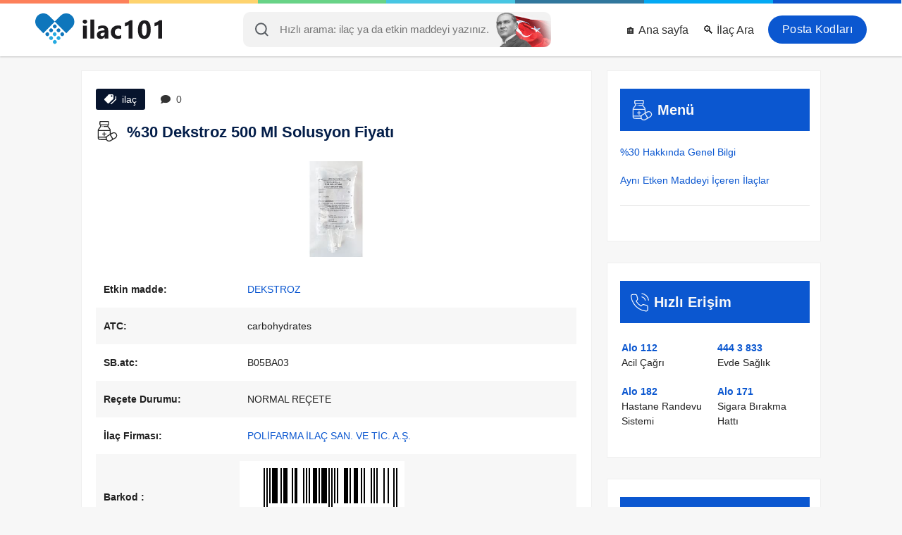

--- FILE ---
content_type: text/html; charset=UTF-8
request_url: https://ilac101.com/ilac/30-dekstroz-500-ml-solusyon-90/
body_size: 11674
content:
<!DOCTYPE html>
<html dir="ltr" lang="tr">
<head>
  <meta charset="UTF-8">
  <meta http-equiv="X-UA-Compatible" content="IE=Edge">
  <meta content='width=device-width, initial-scale=1, maximum-scale=5' name='viewport'>
  <!--<meta name="viewport" content="width=device-width, initial-scale=1.0, maximum-scale=1.0, user-scalable=0">-->

  <meta content='max-age=604800' http-equiv='Cache-Control'/>

  <title>%30 Dekstroz 500 Ml Solusyon Fiyatı</title>
  <meta name="description" content="DEKSTROZ Hakkında Genel Bilgi ve Bugün Satış Fiyatı: 31.29 ₺ {8699606690368} Firma Adı: POLİFARMA İLAÇ ve Etkin Madde: DEKSTROZ">
  <meta name="keywords" content="%30 DEKSTROZ 500 ML SOLUSYON, %30 1 Nedir ve ne için kullanılır, %30 1 nedir, %30 1 Nasıl kullanılır, %30 1 Yan etkiler nelerdir, %30 1 ne işe yarar, %30 1 Hakkında Genel Bilgi, %30 1 Bugün, %30 1 Fiyat, %30 1 fiyatı, %30 1 Prospektüs">

  <meta name="robots" content="index, follow">
  <!-- Google / Search Engine Tags -->
  <meta itemprop="name" content="%30 Dekstroz 500 Ml Solusyon Fiyatı">
  <meta itemprop="description" content="DEKSTROZ Hakkında Genel Bilgi ve Bugün Satış Fiyatı: 31.29 ₺ {8699606690368} Firma Adı: POLİFARMA İLAÇ ve Etkin Madde: DEKSTROZ">
  <meta itemprop="image" content="https://ilac101.com/files/ilac/30-dekstroz-500-ml-solusyon-90.jpg">

  <!-- Facebook Meta Tags -->
  <meta property="og:site_name" content="İlaç 101">
  <meta property="og:url" content="https://ilac101.com/ilac/30-dekstroz-500-ml-solusyon-90/">
  <meta property="og:title" content="%30 Dekstroz 500 Ml Solusyon Fiyatı">
  <meta property="og:description" content="DEKSTROZ Hakkında Genel Bilgi ve Bugün Satış Fiyatı: 31.29 ₺ {8699606690368} Firma Adı: POLİFARMA İLAÇ ve Etkin Madde: DEKSTROZ">
  <meta property="og:image" content="https://ilac101.com/files/ilac/30-dekstroz-500-ml-solusyon-90.jpg">

  <!-- Twitter Meta Tags -->
  <meta name="twitter:card" content="summary_large_image">
  <meta name="twitter:title" content="%30 Dekstroz 500 Ml Solusyon Fiyatı">
  <meta name="twitter:description" content="DEKSTROZ Hakkında Genel Bilgi ve Bugün Satış Fiyatı: 31.29 ₺ {8699606690368} Firma Adı: POLİFARMA İLAÇ ve Etkin Madde: DEKSTROZ">
  <meta name="twitter:image" content="https://ilac101.com/files/ilac/30-dekstroz-500-ml-solusyon-90.jpg">

  <link rel="preload" as="image" href="https://ilac101.com/files/ilac/30-dekstroz-500-ml-solusyon-90.jpg" />

  <meta name="theme-color" content="#000000">
  <link rel="alternate" href="https://ilac101.com/ilac/30-dekstroz-500-ml-solusyon-90/" hreflang="tr-tr">
  <link rel="canonical" href="https://ilac101.com/ilac/30-dekstroz-500-ml-solusyon-90/">

<link rel="apple-touch-icon" href="/layout/img/apple-touch-icon-iphone.png">
<link rel="apple-touch-icon" sizes="72x72" href="/layout/img/apple-touch-icon-ipad.png">
<link rel="apple-touch-icon" sizes="114x114" href="/layout/img/apple-touch-icon-iphone4.png">

<link rel='icon' href='https://ilac101.com/favicon.ico' type='image/x-icon'>
<link rel='shortcut icon' href='https://ilac101.com/favicon.ico' type='image/x-icon'>

<link rel="stylesheet" href="/layout/css/fonts.css?f=0.1.6" loading="lazy" as="style">


<link rel="stylesheet" href="/layout/css/css.css?f=0.1" rel="preload" as="style">


<script>
function loadingAnalytics() {
  const script = document.createElement('script');
  script.src = 'https://www.googletagmanager.com/gtag/js?id=G-5Z6C0KL20G';
  script.async = true;
  script.addEventListener('load', function() {
    window.dataLayer = window.dataLayer || [];
    function gtag() { dataLayer.push(arguments); }
    gtag('js', new Date());
    gtag('config', 'G-5Z6C0KL20G');
  });
  document.head.appendChild(script);
  window.removeEventListener('scroll', loadingAnalytics);
  window.removeEventListener('touchstart', loadingAnalytics);
}
['scroll', 'touchstart'].forEach(eventType => {
    window.addEventListener(eventType, loadingAnalytics, { once: true });
});
</script>



</head>
<body>
<div class="colors">
  <ul>
    <li style="background:#fd805a"></li>
    <li style="background:#fed36e"></li>
    <li style="background:#68d387"></li>
    <li style="background:#47c6e3"></li>
    <li style="background:#31779d"></li>
    <li style="background:#03a9f4"></li>
    <li style="background:#0b57d0"></li>
  </ul>
</div>
<header class="white">

  <div id="menu-toggle" class="center" onclick="openMenu()">
    <div><img loading="lazy" width="35" height="35" src="/layout/img/menu-open.svg" alt="Menu"></div>
  </div>

  <div id="search-toggle" class="center" onclick="openSearch()">
    <svg xmlns="http://www.w3.org/2000/svg" width="19.414" height="19.414" viewBox="0 0 19.414 19.414"><g transform="translate(1 1)"><path d="M19.611,12.056A7.556,7.556,0,1,1,12.056,4.5,7.556,7.556,0,0,1,19.611,12.056Z" transform="translate(-4.5 -4.5)" fill="none" stroke="#343a40" stroke-linecap="round" stroke-linejoin="round" stroke-width="2"/><path d="M29.083,29.083l-4.108-4.108" transform="translate(-12.083 -12.083)" fill="none" stroke="#343a40" stroke-linecap="round" stroke-linejoin="round" stroke-width="2"/></g></svg>  </div>

  <ul class="menu" id="menu">
    <li><a title="Giriş yap" class="login" href="/posta-kodu/istanbul">Posta Kodları</a></li>
    <li><a title="ilac Gelişmiş Arama" href="/search">🔍 İlaç Ara</a></li>
    <li><a title="ilac101 - Ana sayfa" href="/">🏠 Ana sayfa</a></li>
  </ul>

  <div class="new-search" id="new-search" style="margin:0 auto;">
    <input id="input" autozoom="false" class="form-control input-lg" type="search" placeholder="Hızlı arama: ilaç ya da etkin maddeyi yazınız.">
      <svg xmlns="http://www.w3.org/2000/svg" width="19.414" height="19.414" viewBox="0 0 19.414 19.414"><g transform="translate(1 1)"><path d="M19.611,12.056A7.556,7.556,0,1,1,12.056,4.5,7.556,7.556,0,0,1,19.611,12.056Z" transform="translate(-4.5 -4.5)" fill="none" stroke="#343a40" stroke-linecap="round" stroke-linejoin="round" stroke-width="2"/><path d="M29.083,29.083l-4.108-4.108" transform="translate(-12.083 -12.083)" fill="none" stroke="#343a40" stroke-linecap="round" stroke-linejoin="round" stroke-width="2"/></g></svg>    <div id="response_"></div>
  </div>
  <div id="blur-effect"></div>

  <a href="https://ilac101.com" class="logo">
    <p><img class="rel_" loading="lazy" width="180" height="50" src="/layout/img/yeni-ilac101-logo.svg" alt="ilac101.com"></p>
  </a>
</header>

<div class='clear'></div>
<div class='top-line'></div>
<div class='clear'></div>


<style>
.dd-ew5, .dd-ew52 {
    display: none
}
@media (min-width: 769px) {
    .dd-ew5 {
        display: block;
    }
}

@media (max-width: 768px) {
    .dd-ew52 {
        display: block;
    }
}
     </style>
     
     
     
<!--<a class="" style="margin: 0 auto; padding: 0 10px; max-width: 1066px; display: block" href="https://bit.ly/4nlowL0" target="_blank" style=" display: block; ">-->
<!--    <img src="/paid-ads/lg.webp?d=d" alt="Paid Ads" class="dd-ew5">-->
<!--    <img src="/paid-ads/sm.webp?d=d" alt="Paid Ads" class="dd-ew52">-->
<!--</a>-->


<script src="/layout/script/JsBarcode.all.min.js"></script>

<script type="application/ld+json">
{
  "@context": "https://schema.org",
  "@type": "Article",
  "headline": "%30 Dekstroz 500 Ml Solusyon Fiyatı",
  "name": "%30 Dekstroz 500 Ml Solusyon Fiyatı",
  "description": "DEKSTROZ Hakkında Genel Bilgi ve Bugün Satış Fiyatı: 31.29 ₺ {8699606690368} Firma Adı: POLİFARMA İLAÇ ve Etkin Madde: DEKSTROZ",
  "url": "https://ilac101.com/ilac/30-dekstroz-500-ml-solusyon-90/",
  "image": "https://ilac101.com/files/ilac/30-dekstroz-500-ml-solusyon-90.jpg",
  "articleBody": "DEKSTROZ Hakkında Genel Bilgi ve Bugün Satış Fiyatı: 31.29 ₺ {8699606690368} Firma Adı: POLİFARMA İLAÇ ve Etkin Madde: DEKSTROZ",
  
  "author": {
    "@type": "Organization",
    "name": "ilac 101",
    "url": "https://ilac101.com"
  },
  
  "publisher": {
    "@type": "Organization",
    "name": "ilac 101",
    "logo": {
      "@type": "ImageObject",
      "url": "https://ilac101.com/layout/img/ilac101-logo.png"
    }
  },
  
  "datePublished": "2021-08-07 11:20:09+03:00",
  "dateModified": "2026-01-29 22:39:23+00:00",
  
  "mainEntity": {
    "@type": "MedicalEntity",
    "name": "%30 Dekstroz 500 Ml Solusyon Fiyatı",
    "description": "DEKSTROZ Hakkında Genel Bilgi ve Bugün Satış Fiyatı: 31.29 ₺ {8699606690368} Firma Adı: POLİFARMA İLAÇ ve Etkin Madde: DEKSTROZ",
    "additionalType": "https://schema.org/Drug"
  }
}
</script>






<div class="page">


<div class="clear"></div>
  <div class="left slide-left">
      
      
    <div class="page__block">
        
 
      <div class="tag-comment">
        <span><svg xmlns="http://www.w3.org/2000/svg" width="17.227" height="14.139" viewBox="0 0 17.227 14.139"> <g id="Icon_ionic-md-pricetags" data-name="Icon ionic-md-pricetags" transform="translate(-0.249 -3.375)"> <path id="Path_223" data-name="Path 223" d="M23.348,7.523v4.792l-7.232,6.923a1.549,1.549,0,0,0,.979.418,1.693,1.693,0,0,0,1.067-.418l6.478-6.107V8.781Z" transform="translate(-7.164 -2.143)" fill="#fff"/> <path id="Path_224" data-name="Path 224" d="M14.213,3.375H8.775L2.667,9.751a1.391,1.391,0,0,0-.418.965A1.487,1.487,0,0,0,2.667,11.8L6.875,16a1.56,1.56,0,0,0,.979.425A1.7,1.7,0,0,0,8.918,16L15.3,9.9V4.463ZM13.17,6.865a1.089,1.089,0,1,1,.727-.727A1.058,1.058,0,0,1,13.17,6.865Z" transform="translate(-2)" fill="#fff"/> </g> </svg> ilaç</span>
        <span class="go-to-rate" style="background: #fff; color: #444; cursor: pointer;"><svg xmlns="http://www.w3.org/2000/svg" width="13.871" height="12.137" viewBox="0 0 13.871 12.137"> <path id="Icon_awesome-comment" data-name="Icon awesome-comment" d="M6.935,2.25C3.1,2.25,0,4.772,0,7.885a5,5,0,0,0,1.544,3.541,6.892,6.892,0,0,1-1.485,2.6.215.215,0,0,0-.041.236.212.212,0,0,0,.2.13,6.2,6.2,0,0,0,3.809-1.393,8.262,8.262,0,0,0,2.91.526c3.831,0,6.935-2.522,6.935-5.635S10.766,2.25,6.935,2.25Z" transform="translate(0 -2.25)" fill="#333"/> </svg> 0</span>
        <!--<img src="/layout/img/new.gif" alt="New" height="19" width="48px" loading="lazy">-->
      </div>

      <div class="clear"></div>
      <h1>
        <svg style="margin-right: 5px;width: 33px;height: 29px;" xmlns="http://www.w3.org/2000/svg" width="24.58" height="25.885" viewBox="0 0 24.58 25.885"> <g id="Group_152" data-name="Group 152" transform="translate(-5.5 0.5)"> <g id="Group_149" data-name="Group 149" transform="translate(5.5 -0.5)"> <path id="Path_493" data-name="Path 493" d="M8.545-.5H18.878A1.756,1.756,0,0,1,19.8.479a26.144,26.144,0,0,1,0,3.372,2.15,2.15,0,0,1-.816.979,2.67,2.67,0,0,0-.054,1.305L21.76,10.05q.18,2.6.272,5.221A9.3,9.3,0,0,1,24.968,13.8q4.5-.522,5.112,3.97a5.205,5.205,0,0,1-1.414,3.208q-3.785,2.246-7.613,4.4h-2.5a4.421,4.421,0,0,1-2.284-1.795l-8.592-.109a2.491,2.491,0,0,1-1.9-1.468,4.716,4.716,0,0,1-.218-.87q-.109-5.112,0-10.224a3.082,3.082,0,0,1,.326-1.2l2.61-3.48a1.718,1.718,0,0,0-.653-1.958,5.647,5.647,0,0,1-.272-2.066A6.39,6.39,0,0,1,7.838.044,1.671,1.671,0,0,1,8.545-.5ZM9.2.588Q13.712.56,18.225.642a1.235,1.235,0,0,1,.381.163,17.013,17.013,0,0,1,0,2.719.759.759,0,0,1-.381.272Q13.711,3.9,9.2,3.8a.51.51,0,0,1-.381-.381,14.41,14.41,0,0,1,0-2.5A3.278,3.278,0,0,1,9.2.588Zm.544,4.35h7.94v.87q-2.393-.027-4.786.054-.653.489,0,.979l5,.109a46.507,46.507,0,0,1,2.828,3.861q-6.96.163-13.921.109a1.578,1.578,0,0,1,.381-.87q1.255-1.689,2.5-3.372A13.968,13.968,0,0,0,9.742,4.938ZM6.7,12.008h14.03q.027,2.013-.054,4.024a24.35,24.35,0,0,0-4.133,2.61l-.272.544q-4.784.163-9.571.109Zm18.489,2.937a2.932,2.932,0,0,1,2.175,5.384,22.754,22.754,0,0,1-2.338,1.36q-1.525-2.45-2.991-4.949A17.059,17.059,0,0,1,25.186,14.944Zm-4.459,2.393a.311.311,0,0,1,.272.109q1.45,2.383,2.773,4.84a27.057,27.057,0,0,1-2.828,1.74q-3.544.922-4.133-2.665a3.091,3.091,0,0,1,1.305-2.447A18.03,18.03,0,0,0,20.727,17.337ZM6.7,20.491q4.515-.054,9.027.109a3.839,3.839,0,0,0,0,1.74q-3.916.027-7.831-.054A1.75,1.75,0,0,1,6.7,20.491Z" transform="translate(-5.5 0.5)" fill="#000" fill-rule="evenodd" opacity="0.859"/> </g> <g id="Group_150" data-name="Group 150" transform="translate(10.651 5.788)"> <path id="Path_494" data-name="Path 494" d="M53.036,57.331q1.386-.168.761,1.033Q52.447,58.576,53.036,57.331Z" transform="translate(-52.857 -57.311)" fill="#000" fill-rule="evenodd" opacity="0.693"/> </g> <g id="Group_151" data-name="Group 151" transform="translate(11.087 13.189)"> <path id="Path_495" data-name="Path 495" d="M59.224,125.374a.77.77,0,0,1,.816.326,13.968,13.968,0,0,1,.054,1.74,13.977,13.977,0,0,1,1.74.054.617.617,0,0,1,0,1.088,13.977,13.977,0,0,1-1.74.054,13.969,13.969,0,0,1-.054,1.74.641.641,0,0,1-1.088-.218,10.706,10.706,0,0,1-.054-1.523,12.287,12.287,0,0,1-1.631-.054q-.73-.48-.109-1.088a13.977,13.977,0,0,1,1.74-.054,12.283,12.283,0,0,1,.054-1.631A1.8,1.8,0,0,1,59.224,125.374Z" transform="translate(-56.872 -125.358)" fill="#000" fill-rule="evenodd" opacity="0.823"/> </g> </g> </svg>        %30 Dekstroz 500 Ml Solusyon Fiyatı      </h1>

              <div class="position-relative aspect-ratio-box">
                  <img src="https://ilac101.com/files/ilac/30-dekstroz-500-ml-solusyon-90.jpg" class="aspect-ratio-box__img"
        alt="%30 Dekstroz 500 Ml Solusyon Fiyatı" title="%30 Dekstroz 500 Ml Solusyon Fiyatı"
        style="display:block; margin: 20px auto; object-fit: cover;" width="200" height="200">
      </div>

        
      
      <table class="single-table" style="background: transparent">
        <tbody>

          
          

          <tr>
            <td><strong>Etkin madde:</strong></td>
            <td><a href="/similars/90">DEKSTROZ</a></td>
          </tr>

                      <tr>
              <td><strong>ATC:</strong></td>
              <td>carbohydrates</td>
            </tr>
          

                      <tr>
              <td><strong>SB.atc:</strong></td>
              <td>B05BA03</td>
            </tr>
          
                      <tr>
              <td><strong>Reçete Durumu:</strong></td>
              <td>NORMAL REÇETE</td>
            </tr>
          
          <tr>
            <td><strong>İlaç Firması:</strong></td>
            <td><a href="/company/1" title="POLİFARMA İLAÇ SAN. VE TİC. A.Ş.">POLİFARMA İLAÇ SAN. VE TİC. A.Ş.</a></td>
          </tr>

                    <tr>
            <td><b>Barkod :</b></td>
            <td style="padding: 10px 0">
                <svg id="barcode"></svg>
                
                <script>
                var barcodeText = "8699606690368";
                JsBarcode("#barcode",
                barcodeText, {
                format: "EAN13",
                lineColor: "#000",
                width:2,
                height:50,
                displayValue: true
                });
                </script>
            </td>
            
          </tr>
          <tr>
              <td>-</td>
            <td><span>8699606690368</span></td>
          </tr>
                        </tbody>
      </table>
        
        
                <div style="padding: 0 13px">
                    <!-- adsbygoogle -->
                </div>
        
        
        
              <table class="single-table" style="background: transparent">
        <tbody>

          <tr>
            <td><strong>Satış Fiyatı:</strong></td>
            <td><span>31.29 ₺</span> <span onclick="report_page('price', 90)" style=" cursor: pointer; padding: 4px 9px; background: #009688; margin-left: 10px; color: #fff; font-size: 13px; ">Kaça aldınız?</span>  </td>
          </tr>

          <tr>
            <td><strong>Düzeltme:</strong></td>
            <td>
              <div class="fix-page">
                <!--<span class="price" onclick="report_page('price', 90)">🚨 Fiyat ve Sayfa Düzenle</span>-->
                <span class="comment go-to-rate">✍️ Yorum yaz</span>
              </div>
              <script>
              function report_page(type, page){
                window.location = "/contact?type="+type+"&page="+page;
              }

              </script>
            </td>
          </tr>

          <tr>
            <td><strong>Fiyat Güncelleme Tarihi:</strong></td>
            <td>29 Ocak 2026</td>
          </tr>

          <tr>
            <td><strong>Paylaş:</strong></td>
            <td style="font-size: 12px">
                
              <a class="share-ilac" href="http://www.facebook.com/sharer.php?u=https://ilac101.com/ilac/30-dekstroz-500-ml-solusyon-90/" rel="nofollow" loading="lazy" target="_blank" title="Facebook">
                  <svg xmlns="http://www.w3.org/2000/svg" width="24" height="24" fill="#000000" viewBox="0 0 256 256"><path d="M128,24A104,104,0,1,0,232,128,104.11,104.11,0,0,0,128,24Zm8,191.63V152h24a8,8,0,0,0,0-16H136V112a16,16,0,0,1,16-16h16a8,8,0,0,0,0-16H152a32,32,0,0,0-32,32v24H96a8,8,0,0,0,0,16h24v63.63a88,88,0,1,1,16,0Z"></path></svg>
                 </a>

              <a class="share-ilac" href="https://twitter.com/intent/tweet?url=https://ilac101.com/ilac/30-dekstroz-500-ml-solusyon-90/" rel="nofollow" loading="lazy" target="_blank" title="Twitter">
                  <svg xmlns="http://www.w3.org/2000/svg" width="24" height="24" fill="#000000" viewBox="0 0 256 256"><path d="M214.75,211.71l-62.6-98.38,61.77-67.95a8,8,0,0,0-11.84-10.76L143.24,99.34,102.75,35.71A8,8,0,0,0,96,32H48a8,8,0,0,0-6.75,12.3l62.6,98.37-61.77,68a8,8,0,1,0,11.84,10.76l58.84-64.72,40.49,63.63A8,8,0,0,0,160,224h48a8,8,0,0,0,6.75-12.29ZM164.39,208,62.57,48h29L193.43,208Z"></path></svg>
                  </a>

              <a class="share-ilac" href="https://api.whatsapp.com/send?text=https://ilac101.com/ilac/30-dekstroz-500-ml-solusyon-90/" rel="nofollow" loading="lazy" target="_blank" title="WhatsApp">
                  <svg xmlns="http://www.w3.org/2000/svg" width="24" height="24" fill="#000000" viewBox="0 0 256 256"><path d="M187.58,144.84l-32-16a8,8,0,0,0-8,.5l-14.69,9.8a40.55,40.55,0,0,1-16-16l9.8-14.69a8,8,0,0,0,.5-8l-16-32A8,8,0,0,0,104,64a40,40,0,0,0-40,40,88.1,88.1,0,0,0,88,88,40,40,0,0,0,40-40A8,8,0,0,0,187.58,144.84ZM152,176a72.08,72.08,0,0,1-72-72A24,24,0,0,1,99.29,80.46l11.48,23L101,118a8,8,0,0,0-.73,7.51,56.47,56.47,0,0,0,30.15,30.15A8,8,0,0,0,138,155l14.61-9.74,23,11.48A24,24,0,0,1,152,176ZM128,24A104,104,0,0,0,36.18,176.88L24.83,210.93a16,16,0,0,0,20.24,20.24l34.05-11.35A104,104,0,1,0,128,24Zm0,192a87.87,87.87,0,0,1-44.06-11.81,8,8,0,0,0-6.54-.67L40,216,52.47,178.6a8,8,0,0,0-.66-6.54A88,88,0,1,1,128,216Z"></path></svg>
                 </a>
            </td>
          </tr>

          <tr>
            <td><strong>Ziyaretçiler:</strong></td>
            <td>👥 2999</td>
          </tr>

        </tbody>
      </table>

      <span style="font-size:12px">
        İlaç fiyatları TC Sağlık Bakanlığı Türkiye İlaç ve Tıbbi Cihaz Kurumu (TİTCK) tarafından haftalık olarak yayınlanan listelerden alınmıştır. <br> Belirtilen ilaç fiyatı eczaneler için önerilen satış fiyatı olup değişkenlik gösterebilir. <br>
        <b>Fiyatlar güncellenmemiş olabilir.</b>
      </span>
      
    </div>

    <div class="page__block text-center" style="color:#cd0b0b; font-size:18px; box-shadow:inset 0 0 0 5px #ffeb3b">⚠️ Lütfen doktorunuza danışmadan hiçbir ilaç kullanmayınız.</div>

    <div class="page__block text-center" style="font-size: 17px;">
                <a class="fast-btns uyd_3" href="/similars/90">💊 Benzer İlaçları Görmek İçin Tıklayın</a>
    </div>
    <style>
span.bold {
    font-weight: bold;
}

.fast-btns {
    display: block;
    width: 100%;
    max-width: 400px;
    margin: 10px auto;
    padding: 15px;
    font-size: 18px;
    font-weight: bold;
    color: white;
    text-align: center;
    text-decoration: none;
    border-radius: 8px;
    transition: all 0.3s ease-in-out;
    box-shadow: 0 4px 8px rgba(0, 0, 0, 0.2);
}

.uyd_1 {
    background: linear-gradient(45deg, #E91E63, #FF4081);
}
.uyd_1:hover {
    background: linear-gradient(45deg, #D81B60, #F50057);
    box-shadow: 0 6px 12px rgba(233, 30, 99, 0.5);
        color: white;
}
.uyd_2 {
    background: linear-gradient(45deg, #3F51B5, #5C6BC0);
}
.uyd_2:hover {
    background: linear-gradient(45deg, #3949AB, #1E88E5);
    box-shadow: 0 6px 12px rgba(63, 81, 181, 0.5);
        color: white;
}
.uyd_3 {
    background: linear-gradient(45deg, #009688, #26A69A);
}
.uyd_3:hover {
    background: linear-gradient(45deg, #00796B, #00897B);
    box-shadow: 0 6px 12px rgba(0, 150, 136, 0.5);
        color: white;
}
</style>

    
      <div class="page__block article__">
      <h2>DEKSTROZ Nedir ve ne için kullanılır?</h2>
      <div class="article__text">
        <p>vücuttan kaybedilen ya da ağız yoluyla yeterli düzeyde alınamayan karbonhidratların yerine konmasında, vücudun enerji ihtiyacının bir bölümünü karşılamak amacıyla kullanılan damar içi yoldan uygulanan bir çözeltidir.</p>      </div>
    </div>
  
  
  <div class="page__block article__" id="Yan-etkiler">
    <h2>DEKSTROZ Yan etkiler nelerdir?</h2>
    <div class="article__text">
      <p>&#9679; Vücuttaki tuz (elektrolit) düzeylerinde bozukluklar&nbsp;<br>&#9679; Kan şekerinde yükselmeler (hiperglisemi).</p>    </div>
  </div>


<div class="add-comment" id="add-comment">
  <form action="" method="post">
    <label for="comment">Bu ilaçla deneyimin nedir?</label>
    <textarea name="comment" id="comment" placeholder="Yorumunu buraya yaz." required></textarea>
    <br>
    <label for="rate">Bu ilaçla kaç yıldız verirsin (1'den 5'e kadar)?</label>
    <input type="number" id="rate" name="rate" placeholder="5" min="1" max="5" required>
    <div class="clear">

    </div>
    <input type="submit" name="submit" value="Paylaş">
  </form>
</div>

<div class="comment-con page__block ">
  <div class='text-center'>Henüz yorum yok.</div></div>

<div class="text-center">
    <h2 style="padding-bottom: 10px; display:block; font-size: 17px">(DEKSTROZ etkin maddesini içeren ilaçlar) 
    <a href="/similars/90" target="_blank">Hepsini gör</a>
    </h2>


</div>

      
<div class="table">
  <table>
    <tr>
      <th>Resim</th>
      <th>İlaç Adı</th>
      <th>Fiyat</th>
      <th>Barkod</th>
    </tr>
          <tr>
        <td>
          <a href='/ilac/10-dekstroz-1000-ml-solusyon-setli-31/'>
            <div class="img">
                      <img src="/files/ilac/10-dekstroz-1000-ml-solusyon-setli-31.jpg" width="130" height="130"
            alt="%10 Dekstroz 1000 Ml Solusyon(setli)" title="%10 Dekstroz 1000 Ml Solusyon(setli)" loading="lazy">
                  </div>
        </a>
        </td>
        <td>
          <a href='/ilac/10-dekstroz-1000-ml-solusyon-setli-31/'>%10 Dekstroz 1000 Ml Solusyon(setli)</a><br>
                            </td>
        <td style="white-space: nowrap" class="green">36.33 ₺</td>
        <td>8699606690276</td>
      </tr>
          <tr>
        <td>
          <a href='/ilac/10-dekstroz-1000-ml-solusyon-setsiz-32/'>
            <div class="img">
                      <img src="/files/ilac/10-dekstroz-1000-ml-solusyon-setsiz-32.jpg" width="130" height="130"
            alt="%10 Dekstroz 1000 Ml Solusyon(setsiz)" title="%10 Dekstroz 1000 Ml Solusyon(setsiz)" loading="lazy">
                  </div>
        </a>
        </td>
        <td>
          <a href='/ilac/10-dekstroz-1000-ml-solusyon-setsiz-32/'>%10 Dekstroz 1000 Ml Solusyon(setsiz)</a><br>
                            </td>
        <td style="white-space: nowrap" class="green">33.39 ₺</td>
        <td>8699606690283</td>
      </tr>
          <tr>
        <td>
          <a href='/ilac/10-dekstroz-500-ml-solusyon-33/'>
            <div class="img">
                      <img src="/files/ilac/10-dekstroz-500-ml-solusyon-33.jpg" width="130" height="130"
            alt="%10 Dekstroz 500 Ml Solusyon" title="%10 Dekstroz 500 Ml Solusyon" loading="lazy">
                  </div>
        </a>
        </td>
        <td>
          <a href='/ilac/10-dekstroz-500-ml-solusyon-33/'>%10 Dekstroz 500 Ml Solusyon</a><br>
                            </td>
        <td style="white-space: nowrap" class="green">19.95 ₺</td>
        <td>8699508690602</td>
      </tr>
          <tr>
        <td>
          <a href='/ilac/10-dekstroz-solusyonu-500-ml-34/'>
            <div class="img">
                      <img src="/files/ilac/10-dekstroz-solusyonu-500-ml-setli-cam-sise-34.jpg" width="130" height="130"
            alt="%10 Dekstroz Solusyonu 500 Ml Setli (cam Sise)" title="%10 Dekstroz Solusyonu 500 Ml Setli (cam Sise)" loading="lazy">
                  </div>
        </a>
        </td>
        <td>
          <a href='/ilac/10-dekstroz-solusyonu-500-ml-34/'>%10 Dekstroz Solusyonu 500 Ml Setli (cam Sise)</a><br>
          <span style='color: green; font-size: 11px'>KT</span>           - <span style='color: green; font-size: 11px'>KÜB</span>        </td>
        <td style="white-space: nowrap" class="green">37.38 ₺</td>
        <td>8699606690252</td>
      </tr>
          <tr>
        <td>
          <a href='/ilac/10-dekstroz-solusyonu-500-ml-35/'>
            <div class="img">
                      <img src="/files/ilac/10-dekstroz-solusyonu-500-ml-setsiz-cam-sise-35.jpg" width="130" height="130"
            alt="%10 Dekstroz Solusyonu 500 Ml Setsiz (cam Sise)" title="%10 Dekstroz Solusyonu 500 Ml Setsiz (cam Sise)" loading="lazy">
                  </div>
        </a>
        </td>
        <td>
          <a href='/ilac/10-dekstroz-solusyonu-500-ml-35/'>%10 Dekstroz Solusyonu 500 Ml Setsiz (cam Sise)</a><br>
          <span style='color: green; font-size: 11px'>KT</span>           - <span style='color: green; font-size: 11px'>KÜB</span>        </td>
        <td style="white-space: nowrap" class="green">32.55 ₺</td>
        <td>8699606690269</td>
      </tr>
          <tr>
        <td>
          <a href='/ilac/10-dekstroz-solusyonu-500-ml-setli-36/'>
            <div class="img">
                      <img src="/files/ilac/10-dekstroz-solusyonu-500-ml-setli-36.jpg" width="130" height="130"
            alt="%10 Dekstroz Solusyonu 500 Ml(setli)" title="%10 Dekstroz Solusyonu 500 Ml(setli)" loading="lazy">
                  </div>
        </a>
        </td>
        <td>
          <a href='/ilac/10-dekstroz-solusyonu-500-ml-setli-36/'>%10 Dekstroz Solusyonu 500 Ml(setli)</a><br>
                            </td>
        <td style="white-space: nowrap" class="green">26.46 ₺</td>
        <td>8699508690596</td>
      </tr>
          <tr>
        <td>
          <a href='/ilac/10-dekstroz-sudaki-250-ml-37/'>
            <div class="img">
                      <img src="/files/ilac/10-dekstroz-sudaki-250-ml-solusyon-setli-37.jpg" width="130" height="130"
            alt="%10 Dekstroz Sudaki 250 Ml Solusyon(setli)" title="%10 Dekstroz Sudaki 250 Ml Solusyon(setli)" loading="lazy">
                  </div>
        </a>
        </td>
        <td>
          <a href='/ilac/10-dekstroz-sudaki-250-ml-37/'>%10 Dekstroz Sudaki 250 Ml Solusyon(setli)</a><br>
                            </td>
        <td style="white-space: nowrap" class="green">19.11 ₺</td>
        <td>8699606690238</td>
      </tr>
          <tr>
        <td>
          <a href='/ilac/10-dekstroz-sudaki-250-ml-38/'>
            <div class="img">
                      <img src="/files/ilac/10-dekstroz-sudaki-250-ml-solusyon-setsiz-38.jpg" width="130" height="130"
            alt="%10 Dekstroz Sudaki 250 Ml Solusyon(setsiz)" title="%10 Dekstroz Sudaki 250 Ml Solusyon(setsiz)" loading="lazy">
                  </div>
        </a>
        </td>
        <td>
          <a href='/ilac/10-dekstroz-sudaki-250-ml-38/'>%10 Dekstroz Sudaki 250 Ml Solusyon(setsiz)</a><br>
                            </td>
        <td style="white-space: nowrap" class="green">16.17 ₺</td>
        <td>8699606690245</td>
      </tr>
          <tr>
        <td>
          <a href='/ilac/10-dekstroz-sudaki-cozeltisi-100-39/'>
            <div class="img">
                      <img src="/files/ilac/10-dekstroz-sudaki-cozeltisi-100-ml-medifleks-setli-39.jpg" width="130" height="130"
            alt="%10 Dekstroz Sudaki Cozeltisi 100 Ml (medifleks-setli)" title="%10 Dekstroz Sudaki Cozeltisi 100 Ml (medifleks-setli)" loading="lazy">
                  </div>
        </a>
        </td>
        <td>
          <a href='/ilac/10-dekstroz-sudaki-cozeltisi-100-39/'>%10 Dekstroz Sudaki Cozeltisi 100 Ml (medifleks-setli)</a><br>
                            </td>
        <td style="white-space: nowrap" class="green">24.99 ₺</td>
        <td>8699828691877</td>
      </tr>
          <tr>
        <td>
          <a href='/ilac/10-dekstroz-sudaki-cozeltisi-100-40/'>
            <div class="img">
                      <img src="/files/ilac/10-dekstroz-sudaki-cozeltisi-100-ml-medifleks-setsiz-40.jpg" width="130" height="130"
            alt="%10 Dekstroz Sudaki Cozeltisi 100 Ml (medifleks-setsiz)" title="%10 Dekstroz Sudaki Cozeltisi 100 Ml (medifleks-setsiz)" loading="lazy">
                  </div>
        </a>
        </td>
        <td>
          <a href='/ilac/10-dekstroz-sudaki-cozeltisi-100-40/'>%10 Dekstroz Sudaki Cozeltisi 100 Ml (medifleks-setsiz)</a><br>
                            </td>
        <td style="white-space: nowrap" class="green">19.53 ₺</td>
        <td>8699828691884</td>
      </tr>
          <tr>
        <td>
          <a href='/ilac/10-dekstroz-sudaki-cozeltisi-1000-41/'>
            <div class="img">
                      <img src="/files/ilac/10-dekstroz-sudaki-cozeltisi-1000-ml-setli-41.jpg" width="130" height="130"
            alt="%10 Dekstroz Sudaki Cozeltisi 1000 Ml Setli" title="%10 Dekstroz Sudaki Cozeltisi 1000 Ml Setli" loading="lazy">
                  </div>
        </a>
        </td>
        <td>
          <a href='/ilac/10-dekstroz-sudaki-cozeltisi-1000-41/'>%10 Dekstroz Sudaki Cozeltisi 1000 Ml Setli</a><br>
                            </td>
        <td style="white-space: nowrap" class="green">36.33 ₺</td>
        <td>8699828691983</td>
      </tr>
          <tr>
        <td>
          <a href='/ilac/10-dekstroz-sudaki-cozeltisi-1000-42/'>
            <div class="img">
                      <img src="/files/ilac/10-dekstroz-sudaki-cozeltisi-1000-ml-setsiz-42.jpg" width="130" height="130"
            alt="%10 Dekstroz Sudaki Cozeltisi 1000 Ml Setsiz" title="%10 Dekstroz Sudaki Cozeltisi 1000 Ml Setsiz" loading="lazy">
                  </div>
        </a>
        </td>
        <td>
          <a href='/ilac/10-dekstroz-sudaki-cozeltisi-1000-42/'>%10 Dekstroz Sudaki Cozeltisi 1000 Ml Setsiz</a><br>
                            </td>
        <td style="white-space: nowrap" class="green">33.39 ₺</td>
        <td>8699828691853</td>
      </tr>
          <tr>
        <td>
          <a href='/ilac/10-dekstroz-sudaki-cozeltisi-150-43/'>
            <div class="img">
                      <img src="/files/ilac/10-dekstroz-sudaki-cozeltisi-150-ml-medifleks-setli-43.jpg" width="130" height="130"
            alt="%10 Dekstroz Sudaki Cozeltisi 150 Ml (medifleks-setli)" title="%10 Dekstroz Sudaki Cozeltisi 150 Ml (medifleks-setli)" loading="lazy">
                  </div>
        </a>
        </td>
        <td>
          <a href='/ilac/10-dekstroz-sudaki-cozeltisi-150-43/'>%10 Dekstroz Sudaki Cozeltisi 150 Ml (medifleks-setli)</a><br>
                            </td>
        <td style="white-space: nowrap" class="green">27.72 ₺</td>
        <td>8699828690375</td>
      </tr>
          <tr>
        <td>
          <a href='/ilac/10-dekstroz-sudaki-cozeltisi-150-44/'>
            <div class="img">
                      <img src="/files/ilac/10-dekstroz-sudaki-cozeltisi-150-ml-medifleks-setsiz-44.jpg" width="130" height="130"
            alt="%10 Dekstroz Sudaki Cozeltisi 150 Ml (medifleks-setsiz)" title="%10 Dekstroz Sudaki Cozeltisi 150 Ml (medifleks-setsiz)" loading="lazy">
                  </div>
        </a>
        </td>
        <td>
          <a href='/ilac/10-dekstroz-sudaki-cozeltisi-150-44/'>%10 Dekstroz Sudaki Cozeltisi 150 Ml (medifleks-setsiz)</a><br>
                            </td>
        <td style="white-space: nowrap" class="green">21.00 ₺</td>
        <td>8699828690382</td>
      </tr>
          <tr>
        <td>
          <a href='/ilac/10-dekstroz-sudaki-cozeltisi-500-45/'>
            <div class="img">
                      <img src="/files/ilac/10-dekstroz-sudaki-cozeltisi-500-ml-cam-setli-45.jpg" width="130" height="130"
            alt="%10 Dekstroz Sudaki Cozeltisi 500 Ml (cam-setli)" title="%10 Dekstroz Sudaki Cozeltisi 500 Ml (cam-setli)" loading="lazy">
                  </div>
        </a>
        </td>
        <td>
          <a href='/ilac/10-dekstroz-sudaki-cozeltisi-500-45/'>%10 Dekstroz Sudaki Cozeltisi 500 Ml (cam-setli)</a><br>
          <span style='color: green; font-size: 11px'>KT</span>           - <span style='color: green; font-size: 11px'>KÜB</span>        </td>
        <td style="white-space: nowrap" class="green">39.48 ₺</td>
        <td>8699828691204</td>
      </tr>
          <tr>
        <td>
          <a href='/ilac/10-dekstroz-sudaki-cozeltisi-500-46/'>
            <div class="img">
                      <img src="/files/ilac/10-dekstroz-sudaki-cozeltisi-500-ml-cam-setsiz-46.jpg" width="130" height="130"
            alt="%10 Dekstroz Sudaki Cozeltisi 500 Ml (cam-setsiz)" title="%10 Dekstroz Sudaki Cozeltisi 500 Ml (cam-setsiz)" loading="lazy">
                  </div>
        </a>
        </td>
        <td>
          <a href='/ilac/10-dekstroz-sudaki-cozeltisi-500-46/'>%10 Dekstroz Sudaki Cozeltisi 500 Ml (cam-setsiz)</a><br>
                            </td>
        <td style="white-space: nowrap" class="green">33.39 ₺</td>
        <td>8699828691211</td>
      </tr>
          <tr>
        <td>
          <a href='/ilac/10-dekstroz-sudaki-cozeltisi-500-47/'>
            <div class="img">
                      <img src="/files/ilac/10-dekstroz-sudaki-cozeltisi-500-ml-medifleks-setli-47.jpg" width="130" height="130"
            alt="%10 Dekstroz Sudaki Cozeltisi 500 Ml (medifleks-setli)" title="%10 Dekstroz Sudaki Cozeltisi 500 Ml (medifleks-setli)" loading="lazy">
                  </div>
        </a>
        </td>
        <td>
          <a href='/ilac/10-dekstroz-sudaki-cozeltisi-500-47/'>%10 Dekstroz Sudaki Cozeltisi 500 Ml (medifleks-setli)</a><br>
                            </td>
        <td style="white-space: nowrap" class="green">39.48 ₺</td>
        <td>8699828690399</td>
      </tr>
          <tr>
        <td>
          <a href='/ilac/10-dekstroz-sudaki-cozeltisi-500-48/'>
            <div class="img">
                      <img src="/files/ilac/10-dekstroz-sudaki-cozeltisi-500-ml-medifleks-setsiz-48.jpg" width="130" height="130"
            alt="%10 Dekstroz Sudaki Cozeltisi 500 Ml (medifleks-setsiz)" title="%10 Dekstroz Sudaki Cozeltisi 500 Ml (medifleks-setsiz)" loading="lazy">
                  </div>
        </a>
        </td>
        <td>
          <a href='/ilac/10-dekstroz-sudaki-cozeltisi-500-48/'>%10 Dekstroz Sudaki Cozeltisi 500 Ml (medifleks-setsiz)</a><br>
                            </td>
        <td style="white-space: nowrap" class="green">33.39 ₺</td>
        <td>8699828690405</td>
      </tr>
          <tr>
        <td>
          <a href='/ilac/10-dekstroz-sudaki-hipertonik-solusyon-49/'>
            <div class="img">
                      <img src="/files/ilac/10-dekstroz-sudaki-hipertonik-solusyon-500-ml-setli-sise-49.jpg" width="130" height="130"
            alt="%10 Dekstroz Sudaki Hipertonik Solusyon 500 Ml Setli Sise" title="%10 Dekstroz Sudaki Hipertonik Solusyon 500 Ml Setli Sise" loading="lazy">
                  </div>
        </a>
        </td>
        <td>
          <a href='/ilac/10-dekstroz-sudaki-hipertonik-solusyon-49/'>%10 Dekstroz Sudaki Hipertonik Solusyon 500 Ml Setli Sise</a><br>
                            </td>
        <td style="white-space: nowrap" class="green">38.85 ₺</td>
        <td>8699788695021</td>
      </tr>
          <tr>
        <td>
          <a href='/ilac/17-5-dekstroz-biosel-sudaki-hipertonik-50/'>
            <div class="img">
                      <img src="/files/ilac/17-5-dekstroz-biosel-sudaki-hipertonik-solusyon-500-ml-setli-sise-50.jpg" width="130" height="130"
            alt="%17,5 Dekstroz Biosel Sudaki Hipertonik Solusyon 500 Ml Setli Sise" title="%17,5 Dekstroz Biosel Sudaki Hipertonik Solusyon 500 Ml Setli Sise" loading="lazy">
                  </div>
        </a>
        </td>
        <td>
          <a href='/ilac/17-5-dekstroz-biosel-sudaki-hipertonik-50/'>%17,5 Dekstroz Biosel Sudaki Hipertonik Solusyon 500 Ml Setli Sise</a><br>
                            </td>
        <td style="white-space: nowrap" class="green">25.41 ₺</td>
        <td>8699788695038</td>
      </tr>
      </table>
</div>




</div>
  <!-- End Box left -->


  <div class="right slide-right">
    <div class="slide-right-row white">
  <h2><svg style="margin-right: 5px;width: 33px;height: 29px;" xmlns="http://www.w3.org/2000/svg" width="24.58" height="25.885" viewBox="0 0 24.58 25.885"> <g id="Group_152" data-name="Group 152" transform="translate(-5.5 0.5)"> <g id="Group_149" data-name="Group 149" transform="translate(5.5 -0.5)"> <path id="Path_493" data-name="Path 493" d="M8.545-.5H18.878A1.756,1.756,0,0,1,19.8.479a26.144,26.144,0,0,1,0,3.372,2.15,2.15,0,0,1-.816.979,2.67,2.67,0,0,0-.054,1.305L21.76,10.05q.18,2.6.272,5.221A9.3,9.3,0,0,1,24.968,13.8q4.5-.522,5.112,3.97a5.205,5.205,0,0,1-1.414,3.208q-3.785,2.246-7.613,4.4h-2.5a4.421,4.421,0,0,1-2.284-1.795l-8.592-.109a2.491,2.491,0,0,1-1.9-1.468,4.716,4.716,0,0,1-.218-.87q-.109-5.112,0-10.224a3.082,3.082,0,0,1,.326-1.2l2.61-3.48a1.718,1.718,0,0,0-.653-1.958,5.647,5.647,0,0,1-.272-2.066A6.39,6.39,0,0,1,7.838.044,1.671,1.671,0,0,1,8.545-.5ZM9.2.588Q13.712.56,18.225.642a1.235,1.235,0,0,1,.381.163,17.013,17.013,0,0,1,0,2.719.759.759,0,0,1-.381.272Q13.711,3.9,9.2,3.8a.51.51,0,0,1-.381-.381,14.41,14.41,0,0,1,0-2.5A3.278,3.278,0,0,1,9.2.588Zm.544,4.35h7.94v.87q-2.393-.027-4.786.054-.653.489,0,.979l5,.109a46.507,46.507,0,0,1,2.828,3.861q-6.96.163-13.921.109a1.578,1.578,0,0,1,.381-.87q1.255-1.689,2.5-3.372A13.968,13.968,0,0,0,9.742,4.938ZM6.7,12.008h14.03q.027,2.013-.054,4.024a24.35,24.35,0,0,0-4.133,2.61l-.272.544q-4.784.163-9.571.109Zm18.489,2.937a2.932,2.932,0,0,1,2.175,5.384,22.754,22.754,0,0,1-2.338,1.36q-1.525-2.45-2.991-4.949A17.059,17.059,0,0,1,25.186,14.944Zm-4.459,2.393a.311.311,0,0,1,.272.109q1.45,2.383,2.773,4.84a27.057,27.057,0,0,1-2.828,1.74q-3.544.922-4.133-2.665a3.091,3.091,0,0,1,1.305-2.447A18.03,18.03,0,0,0,20.727,17.337ZM6.7,20.491q4.515-.054,9.027.109a3.839,3.839,0,0,0,0,1.74q-3.916.027-7.831-.054A1.75,1.75,0,0,1,6.7,20.491Z" transform="translate(-5.5 0.5)" fill="#fff" fill-rule="evenodd" opacity="0.859"/> </g> <g id="Group_150" data-name="Group 150" transform="translate(10.651 5.788)"> <path id="Path_494" data-name="Path 494" d="M53.036,57.331q1.386-.168.761,1.033Q52.447,58.576,53.036,57.331Z" transform="translate(-52.857 -57.311)" fill="#fff" fill-rule="evenodd" opacity="0.693"/> </g> <g id="Group_151" data-name="Group 151" transform="translate(11.087 13.189)"> <path id="Path_495" data-name="Path 495" d="M59.224,125.374a.77.77,0,0,1,.816.326,13.968,13.968,0,0,1,.054,1.74,13.977,13.977,0,0,1,1.74.054.617.617,0,0,1,0,1.088,13.977,13.977,0,0,1-1.74.054,13.969,13.969,0,0,1-.054,1.74.641.641,0,0,1-1.088-.218,10.706,10.706,0,0,1-.054-1.523,12.287,12.287,0,0,1-1.631-.054q-.73-.48-.109-1.088a13.977,13.977,0,0,1,1.74-.054,12.283,12.283,0,0,1,.054-1.631A1.8,1.8,0,0,1,59.224,125.374Z" transform="translate(-56.872 -125.358)" fill="#fff" fill-rule="evenodd" opacity="0.823"/> </g> </g> </svg> <span>Menü</span></h2>
  <ul class="list__">


    
    <li><a href="/ilac/30-dekstroz-500-ml-solusyon-90/" title="%30 DEKSTROZ 500 ML SOLUSYON Hakkında Genel Bilgi ve Fiyat"> %30 Hakkında Genel Bilgi </a></li>
    <li><a href="/similars/90"> Aynı Etken Maddeyi İçeren İlaçlar </a></li>
    <li style="height: 1px; background: #dfdfdf; margin: 20px 0"></li>
            
  

  </ul>
</div>
<!-- End slide-right-row -->
<br>
<div class="slide-right-row white">
  <h2><svg style="margin-right: 7px;width: 26px;height: 29px;" xmlns="http://www.w3.org/2000/svg" width="22.588" height="22.629" viewBox="0 0 22.588 22.629"> <path id="Icon_feather-phone-call" data-name="Icon feather-phone-call" d="M16.506,5.624A5.155,5.155,0,0,1,20.578,9.7M16.506,1.5a9.278,9.278,0,0,1,8.2,8.185m-1.031,8.227V21a2.062,2.062,0,0,1-2.247,2.062,20.4,20.4,0,0,1-8.9-3.165,20.1,20.1,0,0,1-6.185-6.185A20.4,20.4,0,0,1,3.176,4.778,2.062,2.062,0,0,1,5.228,2.531H8.32A2.062,2.062,0,0,1,10.382,4.3,13.237,13.237,0,0,0,11.1,7.2a2.062,2.062,0,0,1-.464,2.175L9.331,10.685a16.5,16.5,0,0,0,6.186,6.185l1.309-1.309A2.062,2.062,0,0,1,19,15.1a13.237,13.237,0,0,0,2.9.722A2.062,2.062,0,0,1,23.671,17.912Z" transform="translate(-2.667 -0.948)" fill="none" stroke="#fff" stroke-linecap="round" stroke-linejoin="round" stroke-width="1"/> </svg> <span>Hızlı Erişim</span></h2>
  <div class="time">
    <div class="time__row"><div><a href="tel:112"><b>Alo 112</b></a><p>Acil Çağrı</p></div></div>
    <div class="time__row"><div><a href="tel:4443833"><b>444 3 833</b></a><p>Evde Sağlık</p></div></div>
    <div class="time__row"><div><a href="tel:182"><b>Alo 182</b></a><p>Hastane Randevu Sistemi</p></div></div>
    <div class="time__row"><div><a href="tel:171"><b>Alo 171</b></a><p>Sigara Bırakma Hattı</p></div></div>
  </div>
</div>
<br>

<div class="slide-right-row white">
  <h2><svg style="margin-right: 5px;width: 33px;height: 29px;" xmlns="http://www.w3.org/2000/svg" width="24.58" height="25.885" viewBox="0 0 24.58 25.885"> <g id="Group_152" data-name="Group 152" transform="translate(-5.5 0.5)"> <g id="Group_149" data-name="Group 149" transform="translate(5.5 -0.5)"> <path id="Path_493" data-name="Path 493" d="M8.545-.5H18.878A1.756,1.756,0,0,1,19.8.479a26.144,26.144,0,0,1,0,3.372,2.15,2.15,0,0,1-.816.979,2.67,2.67,0,0,0-.054,1.305L21.76,10.05q.18,2.6.272,5.221A9.3,9.3,0,0,1,24.968,13.8q4.5-.522,5.112,3.97a5.205,5.205,0,0,1-1.414,3.208q-3.785,2.246-7.613,4.4h-2.5a4.421,4.421,0,0,1-2.284-1.795l-8.592-.109a2.491,2.491,0,0,1-1.9-1.468,4.716,4.716,0,0,1-.218-.87q-.109-5.112,0-10.224a3.082,3.082,0,0,1,.326-1.2l2.61-3.48a1.718,1.718,0,0,0-.653-1.958,5.647,5.647,0,0,1-.272-2.066A6.39,6.39,0,0,1,7.838.044,1.671,1.671,0,0,1,8.545-.5ZM9.2.588Q13.712.56,18.225.642a1.235,1.235,0,0,1,.381.163,17.013,17.013,0,0,1,0,2.719.759.759,0,0,1-.381.272Q13.711,3.9,9.2,3.8a.51.51,0,0,1-.381-.381,14.41,14.41,0,0,1,0-2.5A3.278,3.278,0,0,1,9.2.588Zm.544,4.35h7.94v.87q-2.393-.027-4.786.054-.653.489,0,.979l5,.109a46.507,46.507,0,0,1,2.828,3.861q-6.96.163-13.921.109a1.578,1.578,0,0,1,.381-.87q1.255-1.689,2.5-3.372A13.968,13.968,0,0,0,9.742,4.938ZM6.7,12.008h14.03q.027,2.013-.054,4.024a24.35,24.35,0,0,0-4.133,2.61l-.272.544q-4.784.163-9.571.109Zm18.489,2.937a2.932,2.932,0,0,1,2.175,5.384,22.754,22.754,0,0,1-2.338,1.36q-1.525-2.45-2.991-4.949A17.059,17.059,0,0,1,25.186,14.944Zm-4.459,2.393a.311.311,0,0,1,.272.109q1.45,2.383,2.773,4.84a27.057,27.057,0,0,1-2.828,1.74q-3.544.922-4.133-2.665a3.091,3.091,0,0,1,1.305-2.447A18.03,18.03,0,0,0,20.727,17.337ZM6.7,20.491q4.515-.054,9.027.109a3.839,3.839,0,0,0,0,1.74q-3.916.027-7.831-.054A1.75,1.75,0,0,1,6.7,20.491Z" transform="translate(-5.5 0.5)" fill="#fff" fill-rule="evenodd" opacity="0.859"/> </g> <g id="Group_150" data-name="Group 150" transform="translate(10.651 5.788)"> <path id="Path_494" data-name="Path 494" d="M53.036,57.331q1.386-.168.761,1.033Q52.447,58.576,53.036,57.331Z" transform="translate(-52.857 -57.311)" fill="#fff" fill-rule="evenodd" opacity="0.693"/> </g> <g id="Group_151" data-name="Group 151" transform="translate(11.087 13.189)"> <path id="Path_495" data-name="Path 495" d="M59.224,125.374a.77.77,0,0,1,.816.326,13.968,13.968,0,0,1,.054,1.74,13.977,13.977,0,0,1,1.74.054.617.617,0,0,1,0,1.088,13.977,13.977,0,0,1-1.74.054,13.969,13.969,0,0,1-.054,1.74.641.641,0,0,1-1.088-.218,10.706,10.706,0,0,1-.054-1.523,12.287,12.287,0,0,1-1.631-.054q-.73-.48-.109-1.088a13.977,13.977,0,0,1,1.74-.054,12.283,12.283,0,0,1,.054-1.631A1.8,1.8,0,0,1,59.224,125.374Z" transform="translate(-56.872 -125.358)" fill="#fff" fill-rule="evenodd" opacity="0.823"/> </g> </g> </svg> <span>Timer</span></h2>
  <div class="time">
    <div class="time__row"><div><b>Deriden</b><p>Değişken</p></div></div>
    <div class="time__row"><div><b>Ağızdan</b><p>30-90 Dakıka</p></div></div>
    <div class="time__row"><div><b>Rektal</b><p>5-30 Dakika</p></div></div>
    <div class="time__row"><div><b>Cilt Altı</b><p>15-30 Dakika</p></div></div>
    <div class="time__row"><div><b>Kasiçi</b><p>10-20 Dakika</p></div></div>
    <div class="time__row"><div><b>Dilaltı</b><p>3-5 Dakika</p></div></div>
    <div class="time__row"><div><b>İnhalasyon</b><p>3 Dakika</p></div></div>
    <div class="time__row"><div><b>Damar Yolu</b><p>30-60 Saniye</p></div></div>
  </div>
</div>
<br>
<div class="slide-right-row white">
  <h2><svg style="margin-right: 5px;width: 33px;height: 29px;" xmlns="http://www.w3.org/2000/svg" width="24.58" height="25.885" viewBox="0 0 24.58 25.885"> <g id="Group_152" data-name="Group 152" transform="translate(-5.5 0.5)"> <g id="Group_149" data-name="Group 149" transform="translate(5.5 -0.5)"> <path id="Path_493" data-name="Path 493" d="M8.545-.5H18.878A1.756,1.756,0,0,1,19.8.479a26.144,26.144,0,0,1,0,3.372,2.15,2.15,0,0,1-.816.979,2.67,2.67,0,0,0-.054,1.305L21.76,10.05q.18,2.6.272,5.221A9.3,9.3,0,0,1,24.968,13.8q4.5-.522,5.112,3.97a5.205,5.205,0,0,1-1.414,3.208q-3.785,2.246-7.613,4.4h-2.5a4.421,4.421,0,0,1-2.284-1.795l-8.592-.109a2.491,2.491,0,0,1-1.9-1.468,4.716,4.716,0,0,1-.218-.87q-.109-5.112,0-10.224a3.082,3.082,0,0,1,.326-1.2l2.61-3.48a1.718,1.718,0,0,0-.653-1.958,5.647,5.647,0,0,1-.272-2.066A6.39,6.39,0,0,1,7.838.044,1.671,1.671,0,0,1,8.545-.5ZM9.2.588Q13.712.56,18.225.642a1.235,1.235,0,0,1,.381.163,17.013,17.013,0,0,1,0,2.719.759.759,0,0,1-.381.272Q13.711,3.9,9.2,3.8a.51.51,0,0,1-.381-.381,14.41,14.41,0,0,1,0-2.5A3.278,3.278,0,0,1,9.2.588Zm.544,4.35h7.94v.87q-2.393-.027-4.786.054-.653.489,0,.979l5,.109a46.507,46.507,0,0,1,2.828,3.861q-6.96.163-13.921.109a1.578,1.578,0,0,1,.381-.87q1.255-1.689,2.5-3.372A13.968,13.968,0,0,0,9.742,4.938ZM6.7,12.008h14.03q.027,2.013-.054,4.024a24.35,24.35,0,0,0-4.133,2.61l-.272.544q-4.784.163-9.571.109Zm18.489,2.937a2.932,2.932,0,0,1,2.175,5.384,22.754,22.754,0,0,1-2.338,1.36q-1.525-2.45-2.991-4.949A17.059,17.059,0,0,1,25.186,14.944Zm-4.459,2.393a.311.311,0,0,1,.272.109q1.45,2.383,2.773,4.84a27.057,27.057,0,0,1-2.828,1.74q-3.544.922-4.133-2.665a3.091,3.091,0,0,1,1.305-2.447A18.03,18.03,0,0,0,20.727,17.337ZM6.7,20.491q4.515-.054,9.027.109a3.839,3.839,0,0,0,0,1.74q-3.916.027-7.831-.054A1.75,1.75,0,0,1,6.7,20.491Z" transform="translate(-5.5 0.5)" fill="#fff" fill-rule="evenodd" opacity="0.859"/> </g> <g id="Group_150" data-name="Group 150" transform="translate(10.651 5.788)"> <path id="Path_494" data-name="Path 494" d="M53.036,57.331q1.386-.168.761,1.033Q52.447,58.576,53.036,57.331Z" transform="translate(-52.857 -57.311)" fill="#fff" fill-rule="evenodd" opacity="0.693"/> </g> <g id="Group_151" data-name="Group 151" transform="translate(11.087 13.189)"> <path id="Path_495" data-name="Path 495" d="M59.224,125.374a.77.77,0,0,1,.816.326,13.968,13.968,0,0,1,.054,1.74,13.977,13.977,0,0,1,1.74.054.617.617,0,0,1,0,1.088,13.977,13.977,0,0,1-1.74.054,13.969,13.969,0,0,1-.054,1.74.641.641,0,0,1-1.088-.218,10.706,10.706,0,0,1-.054-1.523,12.287,12.287,0,0,1-1.631-.054q-.73-.48-.109-1.088a13.977,13.977,0,0,1,1.74-.054,12.283,12.283,0,0,1,.054-1.631A1.8,1.8,0,0,1,59.224,125.374Z" transform="translate(-56.872 -125.358)" fill="#fff" fill-rule="evenodd" opacity="0.823"/> </g> </g> </svg> <span> Seninleyiz, Yalnız Değilsin</span></h2>
  <p style="border-radius: 3px;font-size: 14px;font-weight: 700;text-align: justify">
  Hastalığa cesurca direnen herkese acil şifalar dileriz. Yanınızdayız, dualarımız sizinle. Umut ve sevgiyle, sağlıklı günler dileriz.❤️❤️
  </p>
</div>
<!-- End slide-right-row -->
  </div>
  <!-- End right box -->

</div>
<!-- End page -->
<script>
document.getElementsByClassName('go-to-rate')[0].addEventListener('click', function() {
    window.location.href = '#add-comment';
});
document.getElementsByClassName('go-to-rate')[1].addEventListener('click', function() {
    window.location.href = '#add-comment';
});
</script>

<br>
<div class="clear"></div>
<footer class="white text-center"> <a href="/"> <img width="180" height="50" src="/layout/img/yeni-ilac101-logo.svg" alt="ilac101.com"> </a> <p>ilac101.com'da kullanılan bilgiler hekim ve eczacı danışmanlarının yerine geçemez. ve bundan kaynaklanabilecek sorunlardan yasal sorumluluk kabul etmez.</p>
  <ul class="footer-links">
    <li><a href="/">Ana Sayfa</a></li>
    <li><a href="/category">Kategoriler</a></li>
    <li><a href="/privacy-policy">Gizlilik Politikası</a></li>
    <li><a href="/contact">Bize Ulaşın</a></li>
  </ul>


  
<div style="font-size: 14px; color:#000">
  <p>© 2009 - 2026 ilac101.com. Her hakkı saklıdır</p>
</div>

<ul class="footer-abc notranslate">
  <li><a href="/harf/a" title="A harfi ile başlayan ilaçlar">A</a></li>
  <li><a href="/harf/b" title="B harfi ile başlayan ilaçlar">B</a></li>
  <li><a href="/harf/c" title="C harfi ile başlayan ilaçlar">C</a></li>
  <li><a href="/harf/d" title="D harfi ile başlayan ilaçlar">D</a></li>
  <li><a href="/harf/e" title="E harfi ile başlayan ilaçlar">E</a></li>
  <li><a href="/harf/f" title="F harfi ile başlayan ilaçlar">F</a></li>
  <li><a href="/harf/g" title="G harfi ile başlayan ilaçlar">G</a></li>
  <li><a href="/harf/h" title="H harfi ile başlayan ilaçlar">H</a></li>
  <li><a href="/harf/i" title="I harfi ile başlayan ilaçlar">I</a></li>
  <li><a href="/harf/j" title="J harfi ile başlayan ilaçlar">J</a></li>
  <li><a href="/harf/k" title="K harfi ile başlayan ilaçlar">K</a></li>
  <li><a href="/harf/l" title="L harfi ile başlayan ilaçlar">L</a></li>
  <li><a href="/harf/m" title="M harfi ile başlayan ilaçlar">M</a></li>
  <li><a href="/harf/n" title="N harfi ile başlayan ilaçlar">N</a></li>
  <li><a href="/harf/o" title="O harfi ile başlayan ilaçlar">O</a></li>
  <li><a href="/harf/p" title="P harfi ile başlayan ilaçlar">P</a></li>
  <li><a href="/harf/r" title="R harfi ile başlayan ilaçlar">R</a></li>
  <li><a href="/harf/s" title="S harfi ile başlayan ilaçlar">S</a></li>
  <li><a href="/harf/t" title="T harfi ile başlayan ilaçlar">T</a></li>
  <li><a href="/harf/u" title="U harfi ile başlayan ilaçlar">U</a></li> 
  <li><a href="/harf/v" title="V harfi ile başlayan ilaçlar">V</a></li>
  <li><a href="/harf/x" title="X harfi ile başlayan ilaçlar">X</a></li>
  <li><a href="/harf/y" title="Y harfi ile başlayan ilaçlar">Y</a></li>
  <li><a href="/harf/s" title="Z harfi ile başlayan ilaçlar">Z</a></li>
</ul>
</footer>

<div class='progress' id='progress'><div id='progress-i'></div></div>
<div id="backtop">&uarr;&nbsp; Yukarı Çık</div>

<!-- <script src="/layout/script/index.js?v=0.2.1"></script> -->

<script>
 window.onscroll = function() {
   /* ---------------------------------------
    Progress Bar
   --------------------------------------- */
   var scrollTop = (document.documentElement.scrollTop || document.body.scrollTop);
   var scrollHeight = (document.documentElement.scrollHeight || document.body.scrollHeight);
   var progress = (scrollTop / (scrollHeight - window.innerHeight)) * 100;
   document.getElementById('progress').style.height = progress + '%';
   document.getElementById('progress-i').innerHTML = Math.floor(progress);

   /* ---------------------------------------
    Back to top button
   --------------------------------------- */
   if (document.body.scrollTop > 50 || document.documentElement.scrollTop > 50) {
     document.getElementById('backtop').style.display = 'block';
   } else {
     document.getElementById('backtop').style.display = 'none';
   }
}

document.getElementById('backtop').addEventListener('click', function() {
  document.body.scrollTop = 0;
  document.documentElement.scrollTop = 0;
});

if (document.getElementById('sehir')) {
  document.getElementById('sehir').addEventListener('change', function() {
    if (this.value > 0) {
      var thisval = this.value;
      var seovalue = document.querySelector('#sehir option:checked').getAttribute('data-seovalue');
      window.location = "https://ilac101.com" + "/posta-kodu/" + seovalue;
    }
  });
}

if (document.getElementById('ilce')) {
  document.getElementById('ilce').addEventListener('change', function() {
    if (this.value > 0) {
      var thisval = this.value;
      var seovalue = document.querySelector('#ilce option:checked').getAttribute('data-seovalue');
      var cityName = window.location.pathname.match(/\/posta-kodu\/([^\/]+)/)[1];
      window.location = "https://ilac101.com" + "/posta-kodu/" + cityName + "/" + seovalue;
    }
  });
}

if (document.getElementById('mahalle')) {
  document.getElementById('mahalle').addEventListener('change', function() {
    if (this.value > 0) {
      var thisval = this.value;
      var seovalue = document.querySelector('#mahalle option:checked').getAttribute('data-seovalue');
      var cityName = window.location.pathname.match(/\/posta-kodu\/([^\/]+)/)[1];
      var ilceName = window.location.pathname.match(/\/posta-kodu\/[^\/]+\/([^\/]+)/)[1];
      window.location = "https://ilac101.com" + "/posta-kodu/" + cityName + "/" + ilceName + "/" + seovalue;
    }
  });
}




/* ---------------------------------------
  Menu
--------------------------------------- */
function openMenu(){
  document.getElementById("menu").classList.toggle("show");
  document.getElementById("new-search").classList.remove("show");

  if (document.getElementById("menu").classList.contains("show")) {
    document.getElementById("blur-effect").classList.add("show");
  }else{
    document.getElementById("blur-effect").classList.remove("show");
  }

}

function openSearch(){
  document.getElementById("new-search").classList.toggle("show");
  document.getElementById("menu").classList.remove("show");

  if (document.getElementById("new-search").classList.contains("show")) {
    document.getElementById("blur-effect").classList.add("show");
  }else{
    document.getElementById("blur-effect").classList.remove("show");
  }
}



document.getElementById("blur-effect").addEventListener("click", function() {
  document.getElementById("menu").classList.remove("show");
  document.getElementById("new-search").classList.remove("show");
  document.getElementById("blur-effect").classList.remove("show");
});



/* ---------------------------------------
  Search
--------------------------------------- */
document.addEventListener('DOMContentLoaded', function() {

  document.getElementById('input').addEventListener('focusout', function() {
    setTimeout(function() {
      document.getElementById('input').value = "";
      document.getElementById('response_').innerHTML = "";
    }, 300);
  });

  document.getElementById('input').addEventListener('keyup', function() {

    if (document.getElementById('input').value.length > 1) {

      var search_text = document.getElementById('input').value;
      document.getElementById('response_').innerHTML = "<div id='ajax_search'><p style='text-align: center; padding: 30px 0; font-size: 19px'>Aranıyor...</p></div>";

      var xhr = new XMLHttpRequest();
      xhr.open('POST', '/includes/search.php', true);
      xhr.setRequestHeader('Content-type', 'application/x-www-form-urlencoded');

      xhr.onreadystatechange = function() {
        if (xhr.readyState == 4 && xhr.status == 200) {
          var results = JSON.parse(xhr.responseText);

          if (results !== "nos4") {
            document.getElementById('response_').innerHTML = "<div id='ajax_search'>";

            for (var i = 0; i < results.length; i++) {

              let htmlContent = "";
              htmlContent +=
              `<a href="/ilac/${results[i].url}/">
                <div class='img_'>
                  <img src='/files/ilac/${results[i].img}' alt='' width='45'>
                </div>
                <div class="text">
                  <p>${results[i].turkey}</p>
                  <div class='list'>
                    <span style='color:green'>Satış Fiyatı: ${results[i].price} ₺</span>`;
                    if (results[i].kt.length > 5 && results[i].kub.length > 5) {
                      htmlContent += `&nbsp;&nbsp;<span style='color:#ff7145'>KT - KÜB</span>`;
                    }
                  htmlContent += `</div>
                  </div>
              </a>`;

              // Set the innerHTML once
              document.getElementById('ajax_search').innerHTML += htmlContent;

            } // end for loop

            document.getElementById('response_').innerHTML += "</div>";

          } else {
            document.getElementById('response_').innerHTML = "<div id='ajax_search'><p style='text-align: center; padding: 30px 0; font-size: 19px'>Sonuç Yok.</p><a style='display: block;text-align: center;color: #0b57d0;font-size: 1rem' href='/search'>🔍 Gelişmiş aramayı kullanın</a></div>";
          }

        }
      };

      xhr.send('search_text=' + search_text);

    }else{
      document.getElementById('response_').innerHTML = "";
    }
  });
});

</script>



    

</body>
</html>


--- FILE ---
content_type: image/svg+xml
request_url: https://ilac101.com/layout/img/yeni-ilac101-logo.svg
body_size: 917
content:
<svg xmlns="http://www.w3.org/2000/svg" width="166.006" height="40.207" viewBox="0 0 166.006 40.207">
  <g id="Group_171" data-name="Group 171" transform="translate(-515.306 -298)">
    <path id="ilac101" d="M4.721-19.11a2.974,2.974,0,0,1-2.111-.765,2.466,2.466,0,0,1-.822-1.877,2.378,2.378,0,0,1,.822-1.869,3.072,3.072,0,0,1,2.111-.725,3.066,3.066,0,0,1,2.119.725,2.389,2.389,0,0,1,.814,1.869,2.456,2.456,0,0,1-.814,1.9A3.024,3.024,0,0,1,4.721-19.11ZM7.235,0H2.143V-16.5H7.235Zm9.708,0H11.851V-24.428h5.092ZM35.287,0H30.47V-2.369h-.064A5.377,5.377,0,0,1,25.491.4,5.141,5.141,0,0,1,21.712-.959a4.879,4.879,0,0,1-1.378-3.634q0-4.8,5.688-5.543l4.479-.6q0-2.707-2.933-2.707a10.01,10.01,0,0,0-5.607,1.756v-3.835a12.615,12.615,0,0,1,2.908-.967,15.289,15.289,0,0,1,3.36-.419q7.058,0,7.058,7.042ZM30.5-6.7V-7.815l-3,.387q-2.481.322-2.481,2.24a1.851,1.851,0,0,0,.6,1.426,2.322,2.322,0,0,0,1.635.556A3.015,3.015,0,0,0,29.6-4.2,3.579,3.579,0,0,0,30.5-6.7ZM52.15-.6a10.068,10.068,0,0,1-4.979,1,8.421,8.421,0,0,1-6.155-2.3,7.958,7.958,0,0,1-2.353-5.946,8.767,8.767,0,0,1,2.522-6.631A9.319,9.319,0,0,1,47.928-16.9a8.653,8.653,0,0,1,4.222.773v4.318A5.8,5.8,0,0,0,48.589-13a4.692,4.692,0,0,0-3.472,1.281,4.78,4.78,0,0,0-1.281,3.537,4.7,4.7,0,0,0,1.225,3.44A4.5,4.5,0,0,0,48.427-3.5,6.72,6.72,0,0,0,52.15-4.689ZM67.078-23.622V0H62V-17.886a6.078,6.078,0,0,1-.991.7,10.23,10.23,0,0,1-1.217.6,10.863,10.863,0,0,1-1.337.451,9.768,9.768,0,0,1-1.37.266v-4.286a21.173,21.173,0,0,0,3.738-1.482A21.274,21.274,0,0,0,64-23.622ZM82.345.4Q74.1.4,74.1-11.183q0-6.01,2.232-9.16a7.436,7.436,0,0,1,6.469-3.15q8.057,0,8.057,11.779,0,5.865-2.2,8.991A7.245,7.245,0,0,1,82.345.4Zm.226-20.013q-3.3,0-3.3,8.3,0,7.815,3.239,7.815,3.158,0,3.158-8.057T82.571-19.61Zm23.13-4.012V0h-5.076V-17.886a6.078,6.078,0,0,1-.991.7,10.23,10.23,0,0,1-1.217.6,10.863,10.863,0,0,1-1.337.451,9.768,9.768,0,0,1-1.37.266v-4.286a21.173,21.173,0,0,0,3.738-1.482,21.274,21.274,0,0,0,3.174-1.982Z" transform="translate(575.611 330.428)" fill="#1c1b1e"/>
    <g id="Group_170" data-name="Group 170" transform="translate(0 -0.125)">
      <path id="Subtraction_4" data-name="Subtraction 4" d="M10.537,25.614h0l-7.42-7.421A10.658,10.658,0,1,1,18.188,3.12l7.4,7.4L33,3.12A10.657,10.657,0,1,1,48.069,18.194l-7.423,7.42L25.592,10.56Z" transform="translate(515.312 298.127)" fill="#0e76bc"/>
      <g id="ilac101-2" data-name="ilac101" transform="translate(-2991.389 279.222)">
        <circle id="Ellipse_55" data-name="Ellipse 55" cx="2.442" cy="2.442" r="2.442" transform="translate(3528.723 45.676) rotate(-45)" fill="#25aae1"/>
        <g id="ilac101_" transform="translate(3519.104 32.241)">
          <circle id="Ellipse_50" data-name="Ellipse 50" cx="2.442" cy="2.442" r="2.442" transform="translate(9.773 3.454) rotate(-45)" fill="#0e76bc"/>
          <circle id="Ellipse_51" data-name="Ellipse 51" cx="2.442" cy="2.442" r="2.442" transform="translate(4.887 8.444) rotate(-45)" fill="#0e76bc"/>
          <circle id="Ellipse_52" data-name="Ellipse 52" cx="2.442" cy="2.442" r="2.442" transform="translate(0 13.435) rotate(-45)" fill="#0e76bc"/>
          <circle id="Ellipse_53" data-name="Ellipse 53" cx="2.442" cy="2.442" r="2.442" transform="translate(4.887 18.426) rotate(-45)" fill="#25aae1"/>
          <circle id="Ellipse_54" data-name="Ellipse 54" cx="2.442" cy="2.442" r="2.442" transform="translate(9.773 23.416) rotate(-45)" fill="#25aae1"/>
          <circle id="Ellipse_56" data-name="Ellipse 56" cx="2.442" cy="2.442" r="2.442" transform="translate(14.66 8.444) rotate(-45)" fill="#0e76bc"/>
          <circle id="Ellipse_57" data-name="Ellipse 57" cx="2.442" cy="2.442" r="2.442" transform="translate(14.66 18.426) rotate(-45)" fill="#25aae1"/>
          <circle id="Ellipse_58" data-name="Ellipse 58" cx="2.442" cy="2.442" r="2.442" transform="translate(19.547 13.435) rotate(-45)" fill="#0e76bc"/>
        </g>
      </g>
    </g>
  </g>
</svg>
